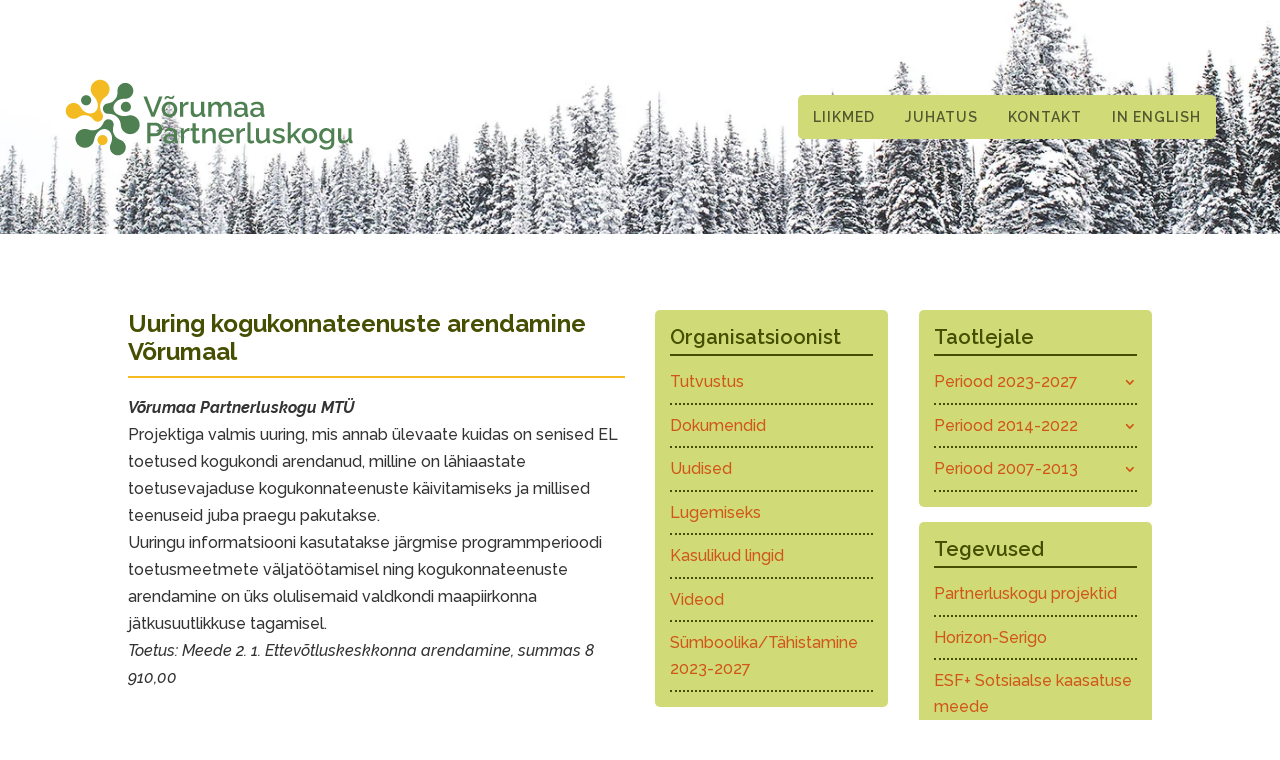

--- FILE ---
content_type: text/css; charset=UTF-8
request_url: https://voruleader.ee/wp-content/themes/divi-child/style.css?ver=1.0.0
body_size: 1209
content:
/*
 Theme Name:     Divi Child Theme
 Theme URI:      https://www.elegantthemes.com/gallery/divi/
 Description:    Divi Child Theme
 Author:         Elegant Themes
 Author URI:     https://www.elegantthemes.com
 Template:       Divi
 Version:        1.0.0
*/
 
/* =Theme customization starts here
------------------------------------------------------- */
header .et_pb_menu__wrap {
    margin: auto;
}
header .et-menu-nav li {
    padding: 0!important;
}
header .et-menu-nav li:first-child {
    padding-left: 11px!important;
}
header .et-menu-nav li:last-child {
    padding-right: 11px!important;
}
header .et-menu-nav li a {
    padding: 15px!important;
}
header .et-menu-nav li a:hover,
header .et-menu-nav li.current-menu-item a {
    background-color: #464F01!important;
}
header .et-menu-nav li:first-child a {
    border-bottom-left-radius: 5px;
    border-top-left-radius: 5px;
}
header .et-menu-nav li:last-child a {
    border-bottom-right-radius: 5px;
    border-top-right-radius: 5px;
}
header .mobile_menu_bar {
    background-color: #4f8052;
    border-radius: 5px;
}
header .mobile_menu_bar::before {
    color: #fff!important;
    font-size: 44px;
}
body .et_pb_button {
    font-weight: 500!important;
}
.wp-block-column.gray-col {
    background-color: #ededed;
    border-radius: 5px;
    margin-bottom: 15px;
    padding: 15px;
}
.wp-block-column.green-col {
    background-color: #D0DB77;
    border-radius: 5px;
    margin-bottom: 15px;
    padding: 15px;
}
.wp-block-button .wp-block-button__link {
    background-color: #d05619;
    border-radius: 5px;
    margin-bottom: 10px;
    padding: 5px 10px;
    text-transform: uppercase;
    transition: all 0.4s ease;
}
.wp-block-button .wp-block-button__link:hover {
    background-color: #333;
}
.et_pb_module .post-item {
    border-bottom: 1px solid #eee;
    margin-bottom: 20px;
    padding-bottom: 20px;
}
.et_pb_button_module_wrapper > a.more-link {
    display: inline-block!important;
    margin-top: 15px;
}

/* Bootstrap */
.mb-0 {
	margin-bottom: 0!important;
}

/* Gutenberg editor */
.wp-block-media-text.has-media-on-the-right .wp-block-media-text__content {
    padding-left: 0;
}
.wp-block-details {
    padding-bottom: 1em;
}
.wp-block-details summary {
    color: #d05619;
    list-style-position: outside;
    margin-left: 12px;
    padding-bottom: 1em;
    padding-left: 5px;
}
.wp-block-details summary::marker {
    content: '3';
    font-family: 'ETmodules';
    font-size: 18px;
}
.wp-block-details[open] summary::marker {
    content: '2';
}

/* Menu modules */
.side-box h2 {
    border-bottom: 2px solid #464F01;
    margin-bottom: 5px;
    padding-bottom: 5px;
}
.menu-module ul {
    margin: 0 15px!important;
}
.menu-module li {
    border-bottom: 1.5px dotted #464F01;
    display: block!important;
    padding: 0!important;
    width: 100%;
}
.menu-module li a {
    color: #D05619;
}
.menu-module li.current-menu-item > a {
    color: #464F01;
}
.menu-module li.current_page_item .sub-menu,
.menu-module li.current-menu-ancestor .sub-menu {
    display: block;
}
.menu-module li .sub-menu {
    border-top: none;
    box-shadow: none;
    -moz-box-shadow: none;
    -webkit-box-shadow: none;
    display: none;
    opacity: 1;
    padding: 0!important;
    position: relative;
    top: auto!important;
    visibility: visible;
    width: auto;
}
.menu-module li .sub-menu li:last-child {
    border-bottom: none;
}
.menu-module li .sub-menu li a {
    padding: 6px 0;
}
.menu-module li .sub-menu li:first-child a {
    padding-top: 0;
}

/* Pagination */
.wp-pagenavi {
    margin-left: -2.5px;
}
.wp-pagenavi .current,
.wp-pagenavi .page {
    border-radius: 5px;
    color: #fff !important;
    display: inline-block;
    height: 30px;
    margin: 2.5px;
    text-align: center;
    width: 30px;
}
.wp-pagenavi .current {
    background-color: #333;
}
.wp-pagenavi .page {
    background-color: #D05619;
}
.wp-pagenavi .previouspostslink,
.wp-pagenavi .nextpostslink {
    display: inline-block;
    height: 30px;
    text-align: center;
    width: 30px;
}
.wp-pagenavi .nextpostslink {
    margin-left: -5px;
}

/* Edulood posts */
.edulood-posts article {
    border-bottom: 1.5px dotted #464F01;
    margin-bottom: 40px;
    padding-bottom: 30px;
}

/* Uudised posts */
.uudised-posts article {
    margin-bottom: 30px;
    padding-bottom: 30px;
}
.uudised-posts article .published::before {
    content: 'Avaldatud: ';
}

/*** Responsive Styles Large Desktop And Above ***/
@media all and (min-width: 1405px) {
  
}
 
/*** Responsive Styles Standard Desktop Only ***/
@media all and (min-width: 1100px) and (max-width: 1405px) {
 
}
 
/*** Responsive Styles Tablet And Below ***/
@media all and (max-width: 980px) {
    .menu-module .et_pb_menu__menu {
        display: block;
    }
    .menu-module .et_mobile_nav_menu {
        display: none;
    }
}
 
/*** Responsive Styles Tablet Only ***/
@media all and (min-width: 768px) and (max-width: 980px) {
 
}
 
/*** Responsive Styles Smartphone Only ***/
@media all and (max-width: 767px) {
    .d-md-none {
        display: none;
    }
}

/*** Responsive Styles Smartphone Portrait ***/
@media all and (max-width: 600px) {
    /* Gutenberg editor */
    .wp-block-media-text.has-media-on-the-right .wp-block-media-text__content {
        padding-right: 0;
        padding-top: 20px;
    }
}
 
/*** Responsive Styles Smartphone Portrait ***/
@media all and (max-width: 479px) {
    img.alignright {
        display: block;
        float: none;
        margin: 0 0 1em 0;
    }
}

--- FILE ---
content_type: text/css; charset=UTF-8
request_url: https://voruleader.ee/wp-content/et-cache/861/et-core-unified-tb-14-tb-95-tb-78-deferred-861.min.css?ver=1766174601
body_size: 135
content:
div.et_pb_section.et_pb_section_0_tb_footer{background-blend-mode:soft-light;background-image:url(https://voruleader.ee/wp-content/uploads/2023/09/vorumaa-partnerluskogu-logo-white-2023.svg)!important}.et_pb_section_0_tb_footer.et_pb_section{background-color:#4F8052!important}.et_pb_text_0_tb_footer.et_pb_text,.et_pb_text_0_tb_footer.et_pb_text a,.et_pb_text_1_tb_footer.et_pb_text,.et_pb_text_1_tb_footer.et_pb_text a{color:#FFFFFF!important}.et_pb_text_0_tb_footer{font-weight:600}.et_pb_text_0_tb_footer h3{font-weight:600;text-transform:uppercase;font-size:18px;color:#FFFFFF!important}.et_pb_row_1_tb_footer.et_pb_row{padding-top:0px!important;padding-bottom:0px!important;padding-top:0px;padding-bottom:0px}.et_pb_text_1_tb_footer{font-weight:600;font-size:14px}.et_pb_text_1_tb_footer a{font-family:'Montserrat',Helvetica,Arial,Lucida,sans-serif;text-transform:uppercase}

--- FILE ---
content_type: image/svg+xml
request_url: https://voruleader.ee/wp-content/uploads/2023/09/vorumaa-partnerluskogu-logo-2023.svg
body_size: 4623
content:
<?xml version="1.0" encoding="UTF-8"?>
<!-- Generator: Adobe Illustrator 27.1.1, SVG Export Plug-In . SVG Version: 6.00 Build 0)  -->
<svg xmlns="http://www.w3.org/2000/svg" xmlns:xlink="http://www.w3.org/1999/xlink" version="1.1" id="Layer_1" x="0px" y="0px" viewBox="0 0 274.92 75.25" style="enable-background:new 0 0 274.92 75.25;" xml:space="preserve">
<style type="text/css">
	.st0{fill:#F4BA22;}
	.st1{fill:#4F8052;}
</style>
<circle class="st0" cx="36.32" cy="59.31" r="4.82"></circle>
<g>
	<path class="st1" d="M78.54,62.31V43.05h8.08c0.87,0,1.66,0.18,2.39,0.54c0.72,0.36,1.36,0.84,1.9,1.44   c0.54,0.6,0.96,1.27,1.25,2.02c0.29,0.75,0.43,1.51,0.43,2.27c0,1.07-0.24,2.08-0.72,3.04c-0.48,0.96-1.15,1.74-2.02,2.35   c-0.87,0.61-1.89,0.91-3.07,0.91h-5.18v6.7H78.54z M81.61,52.92h4.99c0.56,0,1.06-0.16,1.49-0.47c0.43-0.32,0.78-0.75,1.03-1.3   c0.25-0.55,0.38-1.17,0.38-1.86c0-0.71-0.15-1.32-0.43-1.86c-0.29-0.53-0.66-0.95-1.13-1.25c-0.46-0.3-0.95-0.45-1.48-0.45h-4.86   V52.92z"></path>
	<path class="st1" d="M93.87,58.2c0-0.9,0.26-1.68,0.77-2.35c0.52-0.67,1.23-1.19,2.14-1.56c0.91-0.37,1.96-0.55,3.13-0.55   c0.63,0,1.27,0.05,1.93,0.15c0.65,0.1,1.24,0.24,1.76,0.42v-0.89c0-0.98-0.3-1.75-0.9-2.3c-0.6-0.55-1.46-0.83-2.58-0.83   c-0.8,0-1.55,0.14-2.25,0.41c-0.71,0.27-1.46,0.68-2.25,1.22l-0.98-2.03c0.9-0.61,1.84-1.08,2.79-1.4   c0.96-0.32,1.96-0.47,3.01-0.47c1.9,0,3.39,0.5,4.48,1.49c1.09,0.99,1.63,2.4,1.63,4.22v5.23c0,0.34,0.06,0.58,0.19,0.72   c0.13,0.14,0.33,0.22,0.62,0.24v2.39c-0.27,0.05-0.51,0.09-0.72,0.11c-0.21,0.02-0.38,0.04-0.53,0.05   c-0.65-0.02-1.14-0.18-1.47-0.49c-0.33-0.31-0.52-0.67-0.57-1.09l-0.08-0.81c-0.6,0.8-1.38,1.41-2.35,1.84   c-0.97,0.43-1.94,0.65-2.92,0.65c-0.94,0-1.78-0.19-2.52-0.58c-0.74-0.39-1.32-0.91-1.74-1.57C94.08,59.77,93.87,59.02,93.87,58.2z    M102.9,59.08c0.2-0.25,0.37-0.49,0.5-0.72c0.14-0.23,0.2-0.44,0.2-0.64v-1.57c-0.51-0.2-1.04-0.34-1.6-0.44   c-0.56-0.1-1.1-0.15-1.63-0.15c-1.1,0-1.99,0.21-2.67,0.64c-0.68,0.43-1.02,1.01-1.02,1.76c0,0.41,0.11,0.8,0.34,1.16   c0.23,0.36,0.55,0.67,0.98,0.91c0.42,0.24,0.94,0.36,1.56,0.36c0.67,0,1.3-0.13,1.9-0.39C102.06,59.74,102.54,59.43,102.9,59.08z"></path>
	<path class="st1" d="M118.15,50.7c-1.14,0.02-2.16,0.28-3.05,0.79c-0.9,0.51-1.53,1.22-1.91,2.14v8.68h-2.98V48.23h2.74v3.04   c0.51-0.96,1.16-1.73,1.95-2.32c0.8-0.59,1.63-0.91,2.5-0.96c0.2,0,0.36,0,0.47,0c0.12,0,0.21,0.01,0.28,0.03V50.7z"></path>
	<path class="st1" d="M128.24,61.63c-0.24,0.11-0.55,0.24-0.95,0.39c-0.4,0.15-0.83,0.28-1.3,0.39c-0.47,0.11-0.96,0.16-1.46,0.16   c-0.61,0-1.18-0.11-1.71-0.34c-0.52-0.23-0.95-0.57-1.26-1.04c-0.32-0.47-0.47-1.07-0.47-1.81v-8.86h-1.9v-2.31h1.9v-4.67h2.98   v4.67h3.09v2.31h-3.09v7.88c0.04,0.49,0.19,0.85,0.47,1.08c0.28,0.23,0.63,0.35,1.04,0.35c0.42,0,0.82-0.08,1.21-0.23   c0.39-0.15,0.66-0.27,0.8-0.34L128.24,61.63z"></path>
	<path class="st1" d="M143.03,62.31h-2.96v-7.86c0-1.32-0.22-2.28-0.65-2.88c-0.43-0.6-1.07-0.9-1.9-0.9   c-0.58,0-1.15,0.15-1.72,0.44c-0.57,0.29-1.08,0.68-1.52,1.16c-0.44,0.48-0.77,1.04-0.99,1.68v8.36h-2.98V48.23h2.71v2.82   c0.36-0.63,0.83-1.16,1.41-1.61c0.58-0.45,1.24-0.8,1.98-1.05c0.74-0.25,1.53-0.38,2.36-0.38c0.85,0,1.56,0.15,2.12,0.46   c0.56,0.3,0.99,0.72,1.3,1.25c0.31,0.53,0.52,1.14,0.65,1.83c0.13,0.69,0.19,1.42,0.19,2.19V62.31z"></path>
	<path class="st1" d="M152.93,62.58c-1.12,0-2.13-0.19-3.01-0.58c-0.89-0.39-1.66-0.92-2.31-1.59c-0.65-0.67-1.15-1.44-1.51-2.32   s-0.53-1.79-0.53-2.76c0-1.34,0.31-2.57,0.92-3.68c0.61-1.11,1.48-1.99,2.59-2.66c1.11-0.66,2.39-0.99,3.84-0.99   c1.5,0,2.79,0.34,3.87,1.01c1.08,0.67,1.91,1.55,2.51,2.65c0.6,1.09,0.9,2.27,0.9,3.52c0,0.22-0.01,0.42-0.03,0.6   c-0.02,0.19-0.04,0.34-0.05,0.44h-11.39c0.09,0.84,0.33,1.57,0.73,2.18c0.4,0.62,0.91,1.1,1.55,1.45c0.63,0.35,1.3,0.52,2.01,0.52   c0.81,0,1.58-0.2,2.29-0.6c0.71-0.4,1.2-0.92,1.45-1.57l2.55,0.73c-0.31,0.69-0.78,1.31-1.41,1.86c-0.63,0.55-1.37,0.99-2.21,1.3   S153.92,62.58,152.93,62.58z M148.67,54.28h8.57c-0.07-0.82-0.3-1.52-0.69-2.13c-0.39-0.6-0.9-1.08-1.53-1.42   c-0.63-0.35-1.32-0.52-2.06-0.52c-0.76,0-1.45,0.17-2.08,0.52c-0.62,0.35-1.14,0.82-1.53,1.42   C148.95,52.76,148.72,53.46,148.67,54.28z"></path>
	<path class="st1" d="M170.59,50.7c-1.14,0.02-2.16,0.28-3.05,0.79c-0.89,0.51-1.53,1.22-1.91,2.14v8.68h-2.98V48.23h2.74v3.04   c0.51-0.96,1.16-1.73,1.95-2.32c0.8-0.59,1.63-0.91,2.5-0.96c0.2,0,0.36,0,0.47,0c0.12,0,0.21,0.01,0.28,0.03V50.7z"></path>
	<path class="st1" d="M172.81,42.51h2.98v15.78c0,0.71,0.11,1.17,0.33,1.37s0.49,0.31,0.81,0.31c0.34,0,0.68-0.04,1.02-0.14   c0.33-0.09,0.61-0.17,0.83-0.24l0.43,2.33c-0.43,0.18-0.95,0.33-1.55,0.46c-0.6,0.13-1.13,0.19-1.6,0.19   c-1.03,0-1.83-0.29-2.4-0.86c-0.57-0.57-0.85-1.36-0.85-2.38V42.51z"></path>
	<path class="st1" d="M180.82,56.85v-8.62h2.98v8.01c0,1.25,0.23,2.2,0.69,2.84c0.46,0.64,1.13,0.95,2.02,0.95   c0.56,0,1.11-0.12,1.64-0.35c0.53-0.23,1.02-0.58,1.46-1.03c0.44-0.45,0.8-1,1.07-1.65v-8.78h2.98v10.72   c0,0.32,0.06,0.56,0.19,0.71c0.13,0.15,0.33,0.24,0.62,0.26v2.39c-0.31,0.05-0.57,0.09-0.77,0.09c-0.21,0.01-0.38,0.02-0.53,0.04   c-0.56-0.02-1.02-0.17-1.38-0.46c-0.36-0.29-0.57-0.66-0.62-1.13l-0.05-1.37c-0.61,0.99-1.43,1.75-2.46,2.29   c-1.02,0.54-2.14,0.81-3.35,0.81c-1.48,0-2.6-0.48-3.36-1.45C181.2,60.16,180.82,58.73,180.82,56.85z"></path>
	<path class="st1" d="M202.52,62.58c-1.19,0-2.32-0.2-3.39-0.6s-1.98-0.99-2.74-1.76l1.09-1.98c0.83,0.71,1.66,1.23,2.48,1.56   c0.82,0.34,1.64,0.5,2.46,0.5c0.85,0,1.53-0.15,2.05-0.47c0.52-0.31,0.77-0.77,0.77-1.37c0-0.45-0.14-0.78-0.42-0.99   c-0.28-0.21-0.68-0.4-1.19-0.56s-1.13-0.34-1.83-0.54c-0.99-0.3-1.84-0.62-2.54-0.95c-0.7-0.33-1.22-0.74-1.56-1.22   c-0.34-0.48-0.52-1.1-0.52-1.85c0-0.9,0.23-1.67,0.71-2.31c0.47-0.65,1.13-1.14,1.97-1.49c0.84-0.35,1.81-0.52,2.92-0.52   c1.03,0,1.98,0.16,2.86,0.47c0.88,0.32,1.65,0.81,2.32,1.48l-1.28,1.95c-0.61-0.56-1.26-0.98-1.93-1.25   c-0.67-0.27-1.38-0.41-2.14-0.41c-0.42,0-0.83,0.05-1.23,0.15c-0.41,0.1-0.75,0.28-1.02,0.54s-0.41,0.62-0.41,1.09   c0,0.39,0.11,0.7,0.34,0.93c0.23,0.22,0.56,0.42,0.99,0.58c0.43,0.16,0.97,0.34,1.6,0.54c1.1,0.3,2.04,0.62,2.82,0.94   c0.78,0.32,1.38,0.73,1.8,1.22c0.42,0.49,0.64,1.17,0.64,2.03c0,1.34-0.51,2.4-1.53,3.17C205.58,62.2,204.22,62.58,202.52,62.58z"></path>
	<path class="st1" d="M220.67,62.31l-4.56-6.47l-2.33,2.18v4.29h-2.98v-19.8h2.98v12.52l6.57-6.8h3.2l-5.48,5.91l5.81,8.17H220.67z"></path>
	<path class="st1" d="M231.3,62.58c-1.12,0-2.13-0.19-3.01-0.58c-0.89-0.39-1.65-0.92-2.29-1.6c-0.64-0.68-1.14-1.46-1.48-2.33   c-0.34-0.87-0.52-1.79-0.52-2.76c0-1,0.17-1.94,0.52-2.81c0.34-0.87,0.84-1.64,1.48-2.32c0.64-0.68,1.41-1.21,2.31-1.6   c0.9-0.39,1.89-0.58,3-0.58c1.12,0,2.12,0.19,3,0.58c0.88,0.39,1.64,0.92,2.29,1.6c0.65,0.68,1.15,1.46,1.49,2.32   c0.34,0.87,0.52,1.81,0.52,2.81c0,0.97-0.17,1.89-0.52,2.76c-0.34,0.87-0.84,1.64-1.48,2.33c-0.64,0.68-1.41,1.21-2.31,1.6   C233.41,62.39,232.41,62.58,231.3,62.58z M227.07,55.3c0,0.91,0.19,1.72,0.57,2.43c0.38,0.71,0.89,1.27,1.52,1.68   c0.63,0.41,1.34,0.61,2.12,0.61c0.81,0,1.54-0.2,2.17-0.61c0.63-0.41,1.14-0.98,1.52-1.71c0.38-0.73,0.57-1.53,0.57-2.41   c0-0.89-0.19-1.7-0.57-2.42c-0.38-0.72-0.89-1.29-1.53-1.7c-0.64-0.41-1.35-0.61-2.13-0.61c-0.8,0-1.51,0.21-2.14,0.64   c-0.63,0.43-1.14,1-1.52,1.71C227.26,53.63,227.07,54.42,227.07,55.3z"></path>
	<path class="st1" d="M246.88,62.58c-0.96,0-1.84-0.19-2.63-0.58c-0.8-0.39-1.48-0.92-2.05-1.59c-0.57-0.67-1.01-1.44-1.32-2.31   c-0.31-0.87-0.46-1.78-0.46-2.74c0-1.01,0.16-1.96,0.47-2.85c0.32-0.89,0.77-1.67,1.36-2.35c0.59-0.68,1.28-1.21,2.08-1.59   c0.8-0.38,1.68-0.57,2.66-0.57c1.14,0,2.14,0.26,3,0.79c0.86,0.52,1.57,1.22,2.13,2.09v-2.66h2.63v13.71   c0,1.37-0.33,2.53-0.99,3.48c-0.66,0.95-1.56,1.68-2.7,2.19c-1.14,0.5-2.41,0.76-3.83,0.76c-1.57,0-2.88-0.27-3.92-0.81   c-1.04-0.54-1.92-1.28-2.64-2.22l1.65-1.57c0.58,0.76,1.29,1.34,2.14,1.74c0.85,0.4,1.77,0.6,2.77,0.6c0.81,0,1.56-0.14,2.25-0.43   c0.69-0.29,1.24-0.73,1.65-1.33c0.42-0.6,0.62-1.36,0.62-2.28V59.9c-0.51,0.83-1.2,1.49-2.09,1.97   C248.78,62.34,247.85,62.58,246.88,62.58z M247.85,60.17c0.45,0,0.89-0.08,1.3-0.24c0.42-0.16,0.8-0.37,1.15-0.62   c0.35-0.25,0.66-0.55,0.91-0.9c0.25-0.34,0.43-0.7,0.54-1.06v-3.72c-0.24-0.61-0.57-1.15-0.99-1.6c-0.43-0.45-0.91-0.81-1.45-1.07   c-0.54-0.26-1.1-0.39-1.68-0.39c-0.65,0-1.23,0.14-1.75,0.42c-0.52,0.28-0.95,0.65-1.32,1.11c-0.36,0.46-0.64,0.98-0.84,1.56   c-0.2,0.58-0.3,1.18-0.3,1.79c0,0.63,0.11,1.23,0.34,1.8c0.23,0.57,0.54,1.08,0.94,1.52c0.4,0.44,0.86,0.79,1.4,1.03   C246.64,60.05,247.22,60.17,247.85,60.17z"></path>
	<path class="st1" d="M258.19,56.85v-8.62h2.98v8.01c0,1.25,0.23,2.2,0.69,2.84c0.46,0.64,1.13,0.95,2.02,0.95   c0.56,0,1.11-0.12,1.64-0.35c0.53-0.23,1.02-0.58,1.46-1.03c0.44-0.45,0.8-1,1.07-1.65v-8.78h2.98v10.72   c0,0.32,0.06,0.56,0.19,0.71c0.13,0.15,0.33,0.24,0.62,0.26v2.39c-0.31,0.05-0.57,0.09-0.77,0.09c-0.21,0.01-0.38,0.02-0.53,0.04   c-0.56-0.02-1.02-0.17-1.38-0.46c-0.36-0.29-0.57-0.66-0.62-1.13l-0.05-1.37c-0.61,0.99-1.43,1.75-2.46,2.29   c-1.02,0.54-2.14,0.81-3.35,0.81c-1.48,0-2.6-0.48-3.36-1.45C258.57,60.16,258.19,58.73,258.19,56.85z"></path>
</g>
<path class="st0" d="M42.43,8.64c-1.57-4.64-6.61-7.13-11.25-5.56s-7.13,6.61-5.56,11.25c0.47,1.4,1.27,2.6,2.26,3.56l0,0  c4.26,4.08,5.85,11.87,1.1,15.19c-4.96,2.99-10.76,0.09-13.24-4.66l0,0.01c-1.67-3.22-5.48-4.83-9.02-3.63  c-3.91,1.32-6,5.57-4.68,9.47c1.32,3.91,5.57,6,9.47,4.68c0.75-0.25,1.43-0.62,2.03-1.06l0,0c4.52-3.33,10.89-2.37,14.23,2.13  c0.01,0.01,0.01,0.02,0.02,0.02c0,0,0,0,0,0.01l0,0c1.24,1.69,3.48,2.46,5.57,1.75c2.59-0.88,3.97-3.68,3.1-6.27  c-0.14-0.42-0.34-0.81-0.58-1.17l0.01,0c-3.43-5.13-2.07-12.06,3.05-15.5C42.21,16.7,43.75,12.53,42.43,8.64z"></path>
<g>
	<path class="st1" d="M60.54,53.55c4.79,1.05,9.52-1.98,10.57-6.77c1.05-4.79-1.98-9.52-6.77-10.57c-1.44-0.32-2.88-0.26-4.22,0.1   l0,0c-5.7,1.54-13.19-1.12-13.58-6.9c0-5.79,5.48-9.26,10.82-8.93l-0.01-0.01c3.62,0.23,6.96-2.2,7.77-5.85   c0.88-4.03-1.67-8.01-5.7-8.9c-4.03-0.88-8.01,1.67-8.9,5.7c-0.17,0.77-0.21,1.54-0.14,2.29l0,0c0.52,5.59-3.59,10.55-9.18,11.09   c-0.01,0-0.02,0-0.03,0c0,0,0,0-0.01,0l0,0c-2.09,0.19-3.9,1.71-4.38,3.87c-0.59,2.67,1.1,5.31,3.77,5.89   c0.44,0.1,0.87,0.12,1.3,0.1l0,0c6.16-0.29,11.4,4.46,11.71,10.61C53.74,49.2,56.52,52.67,60.54,53.55z"></path>
	<circle class="st1" cx="58.31" cy="28.06" r="4.82"></circle>
	<circle class="st1" cx="20.88" cy="21.88" r="4.82"></circle>
	<g>
		<path class="st1" d="M78.06,18.23l5.83,15.54l5.78-15.54h3.2l-7.57,19.26h-2.88l-7.6-19.26H78.06z"></path>
		<path class="st1" d="M99.39,37.76c-1.12,0-2.13-0.19-3.01-0.58c-0.89-0.39-1.65-0.92-2.29-1.6c-0.64-0.68-1.14-1.46-1.48-2.33    c-0.34-0.87-0.52-1.79-0.52-2.76c0-1,0.17-1.94,0.52-2.81c0.34-0.87,0.84-1.64,1.48-2.32c0.64-0.68,1.41-1.21,2.31-1.6    c0.9-0.39,1.89-0.58,3-0.58c1.12,0,2.12,0.19,3,0.58c0.88,0.39,1.64,0.92,2.29,1.6c0.65,0.68,1.15,1.46,1.49,2.32    c0.34,0.87,0.52,1.81,0.52,2.81c0,0.97-0.17,1.89-0.52,2.76c-0.34,0.87-0.84,1.64-1.48,2.33c-0.64,0.68-1.41,1.21-2.31,1.6    C101.49,37.57,100.49,37.76,99.39,37.76z M101.12,20.8c-0.54,0-1.01-0.09-1.4-0.28c-0.39-0.19-0.74-0.39-1.06-0.6    c-0.32-0.21-0.68-0.31-1.1-0.31c-0.38,0-0.67,0.1-0.87,0.31c-0.2,0.21-0.32,0.42-0.37,0.64c-0.05,0.22-0.07,0.33-0.07,0.35h-1.68    c0-0.13,0.05-0.36,0.14-0.69c0.09-0.33,0.24-0.69,0.46-1.06c0.22-0.37,0.51-0.69,0.88-0.95c0.37-0.26,0.85-0.39,1.42-0.39    c0.54,0,0.99,0.09,1.36,0.28c0.36,0.19,0.71,0.39,1.04,0.61c0.33,0.22,0.71,0.33,1.13,0.33c0.47,0,0.8-0.11,1-0.33    c0.2-0.22,0.33-0.43,0.39-0.65c0.06-0.22,0.09-0.34,0.09-0.38h1.68c0,0.11-0.05,0.33-0.14,0.65c-0.09,0.33-0.25,0.68-0.49,1.06    c-0.24,0.38-0.55,0.71-0.94,0.99C102.24,20.66,101.74,20.8,101.12,20.8z M95.16,30.47c0,0.91,0.19,1.72,0.57,2.43    c0.38,0.71,0.89,1.27,1.52,1.68c0.63,0.41,1.34,0.61,2.12,0.61c0.81,0,1.54-0.2,2.17-0.61c0.63-0.41,1.14-0.98,1.52-1.71    c0.38-0.73,0.57-1.53,0.57-2.41c0-0.89-0.19-1.7-0.57-2.42c-0.38-0.72-0.89-1.29-1.53-1.7c-0.64-0.41-1.35-0.61-2.13-0.61    c-0.8,0-1.51,0.21-2.14,0.64c-0.63,0.43-1.14,1-1.52,1.71C95.35,28.81,95.16,29.6,95.16,30.47z"></path>
		<path class="st1" d="M117.29,25.88c-1.14,0.02-2.16,0.28-3.05,0.79c-0.9,0.51-1.53,1.22-1.91,2.14v8.68h-2.98V23.41h2.74v3.04    c0.51-0.96,1.16-1.73,1.95-2.32c0.8-0.59,1.63-0.91,2.5-0.96c0.2,0,0.36,0,0.47,0c0.12,0,0.21,0.01,0.28,0.03V25.88z"></path>
		<path class="st1" d="M119.35,32.02v-8.62h2.98v8.01c0,1.25,0.23,2.2,0.69,2.84c0.46,0.64,1.13,0.95,2.02,0.95    c0.56,0,1.11-0.12,1.64-0.35c0.53-0.23,1.02-0.58,1.46-1.03c0.44-0.45,0.8-1,1.07-1.65v-8.78h2.98v10.72    c0,0.32,0.06,0.56,0.19,0.71c0.13,0.15,0.33,0.24,0.62,0.26v2.39c-0.31,0.05-0.57,0.09-0.77,0.09c-0.21,0.01-0.38,0.02-0.53,0.04    c-0.56-0.02-1.02-0.17-1.38-0.46c-0.36-0.29-0.57-0.66-0.62-1.13l-0.05-1.37c-0.61,0.99-1.43,1.75-2.46,2.29    c-1.02,0.54-2.14,0.81-3.35,0.81c-1.48,0-2.6-0.48-3.36-1.45C119.73,35.34,119.35,33.91,119.35,32.02z"></path>
		<path class="st1" d="M157.72,37.49h-2.96v-7.86c0-1.3-0.22-2.26-0.66-2.87c-0.44-0.61-1.08-0.91-1.91-0.91    c-0.83,0-1.6,0.31-2.31,0.93c-0.71,0.62-1.21,1.42-1.52,2.4v8.31h-2.98v-7.86c0-1.32-0.21-2.28-0.64-2.88s-1.06-0.9-1.91-0.9    c-0.81,0-1.58,0.3-2.29,0.89c-0.71,0.6-1.23,1.39-1.53,2.39v8.36h-2.98V23.41h2.71v2.82c0.56-0.97,1.3-1.72,2.21-2.24    c0.91-0.53,1.96-0.79,3.13-0.79c1.18,0,2.1,0.3,2.78,0.9c0.68,0.6,1.11,1.37,1.29,2.3c0.6-1.04,1.34-1.83,2.24-2.38    c0.9-0.55,1.92-0.82,3.08-0.82c0.83,0,1.52,0.15,2.08,0.46c0.55,0.3,0.99,0.72,1.3,1.25c0.32,0.53,0.54,1.14,0.68,1.83    c0.14,0.69,0.2,1.42,0.2,2.19V37.49z"></path>
		<path class="st1" d="M160.13,33.38c0-0.9,0.26-1.68,0.77-2.35c0.52-0.67,1.23-1.19,2.14-1.56c0.91-0.37,1.96-0.55,3.13-0.55    c0.63,0,1.28,0.05,1.93,0.15c0.65,0.1,1.24,0.24,1.76,0.42v-0.89c0-0.98-0.3-1.75-0.89-2.3c-0.6-0.55-1.46-0.83-2.58-0.83    c-0.8,0-1.55,0.14-2.25,0.41c-0.71,0.27-1.46,0.68-2.25,1.22l-0.98-2.03c0.9-0.61,1.84-1.08,2.79-1.4    c0.96-0.32,1.96-0.47,3.01-0.47c1.9,0,3.39,0.5,4.48,1.49c1.09,0.99,1.63,2.4,1.63,4.22v5.23c0,0.34,0.06,0.58,0.19,0.72    c0.13,0.14,0.33,0.22,0.62,0.24v2.39c-0.27,0.05-0.51,0.09-0.72,0.11c-0.21,0.02-0.38,0.04-0.53,0.05    c-0.65-0.02-1.14-0.18-1.47-0.49c-0.33-0.31-0.52-0.67-0.57-1.09l-0.08-0.81c-0.6,0.8-1.38,1.41-2.35,1.84    c-0.97,0.43-1.94,0.65-2.92,0.65c-0.94,0-1.78-0.19-2.52-0.58c-0.74-0.39-1.32-0.91-1.74-1.57    C160.34,34.94,160.13,34.2,160.13,33.38z M169.16,34.25c0.2-0.25,0.37-0.49,0.5-0.72c0.14-0.23,0.2-0.44,0.2-0.64v-1.57    c-0.51-0.2-1.04-0.34-1.6-0.44c-0.56-0.1-1.1-0.15-1.63-0.15c-1.1,0-1.99,0.21-2.67,0.64c-0.68,0.43-1.02,1.01-1.02,1.76    c0,0.41,0.11,0.8,0.34,1.16c0.23,0.36,0.55,0.67,0.98,0.91c0.42,0.24,0.94,0.36,1.56,0.36c0.67,0,1.3-0.13,1.9-0.39    C168.32,34.92,168.8,34.61,169.16,34.25z"></path>
		<path class="st1" d="M175.43,33.38c0-0.9,0.26-1.68,0.77-2.35c0.52-0.67,1.23-1.19,2.14-1.56c0.91-0.37,1.96-0.55,3.13-0.55    c0.63,0,1.28,0.05,1.93,0.15c0.65,0.1,1.24,0.24,1.76,0.42v-0.89c0-0.98-0.3-1.75-0.89-2.3c-0.6-0.55-1.46-0.83-2.58-0.83    c-0.8,0-1.55,0.14-2.25,0.41c-0.71,0.27-1.46,0.68-2.25,1.22l-0.98-2.03c0.9-0.61,1.84-1.08,2.79-1.4    c0.96-0.32,1.96-0.47,3.01-0.47c1.9,0,3.39,0.5,4.48,1.49c1.09,0.99,1.63,2.4,1.63,4.22v5.23c0,0.34,0.06,0.58,0.19,0.72    c0.13,0.14,0.33,0.22,0.62,0.24v2.39c-0.27,0.05-0.51,0.09-0.72,0.11c-0.21,0.02-0.38,0.04-0.53,0.05    c-0.65-0.02-1.14-0.18-1.47-0.49c-0.33-0.31-0.52-0.67-0.57-1.09l-0.08-0.81c-0.6,0.8-1.38,1.41-2.35,1.84    c-0.97,0.43-1.94,0.65-2.92,0.65c-0.94,0-1.78-0.19-2.52-0.58c-0.74-0.39-1.32-0.91-1.74-1.57    C175.64,34.94,175.43,34.2,175.43,33.38z M184.46,34.25c0.2-0.25,0.37-0.49,0.5-0.72c0.14-0.23,0.2-0.44,0.2-0.64v-1.57    c-0.51-0.2-1.04-0.34-1.6-0.44c-0.56-0.1-1.1-0.15-1.63-0.15c-1.1,0-1.99,0.21-2.67,0.64c-0.68,0.43-1.02,1.01-1.02,1.76    c0,0.41,0.11,0.8,0.34,1.16c0.23,0.36,0.55,0.67,0.98,0.91c0.42,0.24,0.94,0.36,1.56,0.36c0.67,0,1.3-0.13,1.9-0.39    C183.62,34.92,184.1,34.61,184.46,34.25z"></path>
	</g>
	<path class="st1" d="M12.49,52.5c-2.88,3.97-1.99,9.52,1.98,12.39c3.97,2.88,9.52,1.99,12.39-1.98c0.87-1.2,1.39-2.54,1.59-3.91   l0,0c0.87-5.84,6.3-11.65,11.76-9.68c5.31,2.31,6.3,8.72,3.86,13.49l0.01,0c-1.66,3.22-0.77,7.26,2.26,9.46   c3.34,2.42,8.01,1.68,10.43-1.66c2.42-3.34,1.68-8.01-1.66-10.43c-0.64-0.46-1.33-0.81-2.04-1.05l0,0   c-5.33-1.76-8.23-7.51-6.49-12.84c0-0.01,0.01-0.02,0.01-0.03c0,0,0,0,0-0.01l0,0c0.66-1.99-0.01-4.26-1.79-5.56   c-2.21-1.6-5.3-1.11-6.91,1.1c-0.26,0.36-0.46,0.75-0.62,1.15l0-0.01c-2.19,5.77-8.64,8.66-14.41,6.48   C19.19,48.02,14.9,49.18,12.49,52.5z"></path>
</g>
</svg>


--- FILE ---
content_type: image/svg+xml
request_url: https://voruleader.ee/wp-content/uploads/2023/09/leader-logo-230928.svg
body_size: 4755
content:
<?xml version="1.0" encoding="UTF-8"?>
<!-- Generator: Adobe Illustrator 27.8.1, SVG Export Plug-In . SVG Version: 6.00 Build 0)  -->
<svg xmlns="http://www.w3.org/2000/svg" xmlns:xlink="http://www.w3.org/1999/xlink" version="1.1" id="Calque_1" x="0px" y="0px" viewBox="0 0 485.3 485.3" style="enable-background:new 0 0 485.3 485.3;" xml:space="preserve">
<style type="text/css">
	.st0{fill:#FFFFFF;}
	.st1{fill:#006A65;}
	.st2{fill:#FFE276;}
</style>
<rect class="st0" width="485.3" height="485.3"></rect>
<path class="st1" d="M0,0v83.2c2.5-4.7,7-7.6,13.8-7.6c7.3,0,13.5,4,14.9,11.5l21.6-16.5v17L30,100.5v0.1h20.2v13.7H0v27.8h9.2v16.3  H18v-15.4h11.6v15.4h9.1v-16.3h11.6V172H0v35.4c4.1-9.2,13.1-15.7,24-15.7c14.8,0,26.3,12.1,26.3,26.7v19.4H0v38.4l46.3-18.9  l5.6,14.6l-10.7,3.4v18.8l10.7,3.6l-5.6,14.5L0,293.1v40.3h9.2v16.3H18v-15.4h11.6v15.4h9.1v-16.3h11.6v29.9H0v40.2h38.7v-16.4h11.6  v30.1H0v68.1h485.3V0H0z M472,472H266.7v-45.7c85.1-0.9,156.6-58.2,178.8-136.4l-26-7.3c-19.1,66.8-80.2,115.8-152.9,116.7V208v-6.1  c0.6-0.7,1.3-1.7,2.4-2.4c1.1-0.7,2.2-1.9,3.7-2.8c1.4-0.8,3.1-1.5,4.6-2.4c1.4-0.8,2.8-1.7,4.1-2.5c1.7-1,3.7-1.1,5.1-2  c2.3-1.4,3.8-2.8,4.5-3.2c1.1-0.5,2.4-1.5,3.7-2.1c2.2-1.1,2.2-0.7,4.2-1.9c1-0.9,1.9-1.9,2.9-2.6c1.2-0.9,2.7-1.2,4-1.9  c1.4-0.8,2.9-1.4,4.4-2.1c1.3-0.7,2.2-2.1,3.5-2.8c1.4-0.8,3.2-1,4.6-1.9c1.3-0.8,6.3-3.6,7.5-4.1c1.4-0.6,2.3-2,3.5-2.7  c1.4-0.9,2.5-1.9,3.8-2.9c1.2-1,2.5-2,3.6-3.1c1-1,1.9-1.9,2.9-3.1c1.8-2.1,4.2-2.4,6.4-4.1c1-0.3,2.9-1.1,4.3-1.6  c1.3-0.5,1.9-0.9,3-1.8c1.1-0.9,2-1.9,2.5-3.3c0.7-2.1,1.8-4.9,1.4-6.5c-0.4-1.6-2-3.2-3.1-3.1c-1.7,0.1-2.8,0.4-4.2,1.1  c-1.5,0.6-2.9,1.4-4.2,2.4c-1.4,1.1-2.5,2.6-3.7,4c-1.2,1.4-2.8,2.5-4.3,3.5c-3.2,2.2-5,3.6-6,4c-2.4,1.1-4.1,2.2-5.2,3.4  c-1,1.2-1.1,1.1-2.1,2.1c-0.6,0.6-2.7,1-4.5,1.9c-1.5,0.7-2.6,2-3.1,2.3c-1.3,0.7-3.1,0.5-4.6,0.9c-1.5,0.5-2.3,1.4-3.7,2  c-1.4,0.5-3.5,2.1-4.7,3c-1.2,0.9-5.7,4.1-7,5c-1.5,1-3.1,1.8-4.6,2.9c-1.4,1.1-2.8,2.7-4.7,3.2c-1.7,0.5-0.9,0.5-2.8,1.9  c-0.7,0.5-2,0.7-3,1.3c-1.9,1.1-2,1-4,2c-1.7,0.8-1.7,0.9-3.5,1.7c-1.8,0.9-1.4,1.2-3.2,2.2c-1.5,0.8-1.7,0.7-3.2,1.7  c-0.7,0.5-0.6,0.4-1.1,1.1c0,0.1-0.1,0.1-0.1,0.1V81.6c-0.2,0-0.4,0-0.6,0c-73.6,0-135.6,49.4-154.9,116.8l-26-7.3  C107.6,112.3,180.1,54.6,266,54.6c0.2,0,0.4,0,0.6,0V13.3H472V472z"></path>
<polygon class="st1" points="13.9,284.7 13.9,284.8 28.7,290.5 28.7,279.1 "></polygon>
<path class="st1" d="M21.2,99.3c0-2.4-0.3-5-1.4-6.9c-1-1.6-2.5-2.6-5.2-2.6c-5.7,0-6.6,5-6.6,9.5v1.3h13.1v-0.7V99.3z"></path>
<path class="st1" d="M38.7,224.1v-3.1c0-1.9-0.2-3.7-0.7-5.3c-1.6-5.5-5.8-9.6-13.3-9.8c-0.2,0-0.4,0-0.7,0c-1.4,0-2.8,0.2-4,0.4  c-6.9,1.5-10.7,7.1-10.7,14.6v3.2h4.2H29C32.6,223.7,36.1,223.5,38.7,224.1z"></path>
<path class="st1" d="M339.3,202c2.6,0.6,3.4-0.5,3.6-2.4c0.1-0.9,0.1-1.9,0-3c-0.1-1.4-0.3-2.8-0.3-4.1c0-1-2.1-4.8-2.7-5.3  c-1.1-1-1.4-1-3.4-1.8c0,0-0.1,0-0.1,0c-0.2-0.1-0.4-0.1-0.6-0.2c-0.3-0.1-0.1-0.3-0.4-0.4c-0.3-0.7-0.9-1-1.6-1  c-0.8-0.1-1.6-0.5-2.4-0.9c-0.1-0.1-1-0.6-1.1-0.7c-0.7-0.4-2.7-1.4-4.4-1.6c-1.8-0.2-4.2,0.3-5.7,0.5c-1.1,0.2-2,0.5-2.7,1.3  c0,0,0,0,0,0.1c-0.2,0.3-0.4,0.6-0.5,0.9c0.8,1.4,1.6,2.8,2.3,4.3c0.5,1,0.9,2.1,1.4,3.1c2.9,5.7,6.4,11.3,12.4,13  c0.6,0.1,1.3,0.3,1.9,0.3C338.6,205.6,336.4,202.7,339.3,202z"></path>
<path class="st1" d="M366.5,153.6c-1.1-0.4-2.3-0.4-4.2,0.2c-1.4,0.9-2.1,1.9-4,2c-0.8,0.1-1.9,0.8-2.7,0.7  c-2.8-0.1-5.6-0.2-6.3,2.3c-1.3,3.5-2.2,11.5,2.9,13c0.8,0.1,1.6,0.2,2.4,0.3c1.1,0.1,2.1,0.2,3.1,0.3c0.9,0.2,1.8,0.4,2.6,0.6  c1.2,0.3,2.6,1,4.9,1.8c1.6,0.5,4.1,1.2,5.4,1.3c3.4,0.3,5.2-1.5,5-2.9c0,0,0,0,0,0c0-0.2-0.1-0.6-0.2-0.7c-0.1-0.2-0.4-0.7-0.5-0.8  c-0.7-1.3-1.4-2.2-1.5-2.3c-0.1,0-0.8-2.1-0.5-5c0-0.2,0-0.5,0-0.7c0.1-1.2,0-1.4-0.1-2.5c0,0-0.1-0.8-0.1-0.9  c-0.3-0.2-0.3-0.6-0.6-0.8c-0.1-0.1-0.2-0.2-0.3-0.2c-0.1-0.1-0.2-0.3-0.3-0.4c-0.7-0.8-1.3-1.6-1.8-2.5  C368.9,155.2,368,154.1,366.5,153.6z"></path>
<path class="st1" d="M365.9,131.5c1.1,0.7,1.4-0.4,2.7-0.7c0.7-0.2,1.3-0.4,2-0.6c1.1-0.3,2.2-0.6,3.3-0.8c3-0.8,2.2,0.2,5.4-0.4  c0.2,0,3.1-1,3.3-1c0.1,0,2.9-1.1,3-1.1c1.1-0.2,3.9-0.9,5.4-1.9c1.7-1.1,0.3-2.2,0.4-2.9c0-0.3,0-0.5,0.1-0.8  c0.1-0.3,0.1-0.6,0.2-0.9c0-0.1,0.1-0.3,0.1-0.4c0,0,0-0.1,0-0.1c0.7-2.3,1.8-4.4,2.5-6.8c0.1-0.4,0.2-0.9,0.3-1.3  c0.3-1.4,0.4-2.9,0-4.7c-0.3-1.1-0.9-1.9-1.7-2.5c-0.4-0.3-0.9-0.6-1.4-0.8c-0.6-0.2-1.3-0.4-2-0.5c-0.2,0-0.4-0.1-0.5-0.1  c0,0,0,0-0.1,0c-1.3-0.1-2.7-0.1-4.1,0c-0.9,0.1-1.8,0.2-2.7,0.3c-1.6,0.1-2.3-0.2-3.8-0.2c-0.8,0-2.4,0.5-3.2,0.4  c-1.7,0.2-2,1.9-2.6,2.4c-0.2,0.2-0.4,0.4-0.6,0.6c-0.1,0.1-0.3,0.3-0.4,0.5c0,0,0,0,0,0.1c-0.1,0.1-0.1,0.3-0.2,0.5  c-0.1,0.5-0.3,2.3-0.7,3.2c-0.5,0.4-2,0.8-1.9,2.1c-1,1.5-1.4,3.3-2.2,4.9C365.4,124.6,363.3,128.2,365.9,131.5z"></path>
<path class="st1" d="M327.5,115.1c-0.4-1.2-1.8-1.3-3.4-1.2c-0.7,0-2.4-0.7-4.2,0.1c-1.8,0.8-3.5,3.2-4.2,4c-0.4,0.4-2.7,4.6-3,6.7  c-0.3,2.5-0.7,5.2-0.7,5.6c-0.1,0.9,0,1.7,0.6,2c0.6,0.3,1.9,0.6,3.4,0.9c0.7,1.1,1.4,1.6,1.4,2.7c0.6,1.7,1.5,2.5,3,3  c1.3,0.5,2.9,0.5,4.7,0.5c0.6,0,2.6,0.3,4-0.1c1.6-0.5,2.6-1.8,3.3-2.4c0.2-0.2,0.5-0.4,0.7-0.7c0.5-0.7,0.6-1.7,0.2-3.2  c-1.1-3.7,1.4-8.6,2.1-11.5c0.2-1.1-0.9-2.4-0.9-2.5c-0.8-0.8-1.7-1.5-2.7-2.1C330.6,116.3,329.3,115.7,327.5,115.1z"></path>
<path class="st1" d="M275,139c-0.5,1.8-0.3,3.8,0.3,4.5c0.6,0.8,1.3,1.5,2.1,2.1c0.9,0.7,2.8,3.6,5.9,5.4c4,2.3,8.3,3.3,9.8,5.2  c0.2,0.2,1.9,2,3,2.4c1.5,0.6,3.6,0,3.9-0.8c0.4-0.9,0.5-2.1,0.5-3.5c0-0.9-0.1-1.9-0.2-2.9c-0.2-1.3-0.4-2.6-0.5-3.8  c-0.1-0.9,0-1,0.2-1.8c0-0.4,0.6-2.1,0.3-2.9c-0.3-0.8-1.4-1.3-1.7-1.6c-1-0.6-2-1.1-2.7-1.8c-0.5-0.5,0.3-3.6-0.5-5.5  c-0.8-2-3.1-2.8-3.8-3.1c-0.8-0.3-1.7-0.5-2.6-0.6c-2.7-0.1-5.7,1-8.4,2.6c-0.2,0.1-0.4,0.2-0.5,0.3c-0.4,0.3-0.8,0.5-1.2,0.8  c0,0-0.1,0.1-0.1,0.1c-0.6,0.4-1.1,0.8-1.6,1.3C276.6,135.8,275.5,137.3,275,139z"></path>
<path class="st2" d="M266.6,188.7c-0.9,0.5-2.6,1.6-3.3,2.3c-0.7,0.8-0.8,2-1.7,2.5c-0.9,0.6-2.1,0.6-3.1,0.9  c-2,0.6-3.9,1.8-5.4,3.3c-1.7,1.6-3.2,4.1-5.4,5.1c-1,0.4-2.5,0.7-3,1.7c-0.6,1-0.8,1.5-2,1.9c-1.3,0.4-1.8,1.4-2.6,2.4  c-0.7,0.9-1.8,1.7-2.3,2.7c-0.8,1.3-1.9,2.8-3.1,4c-0.8,0.8-1.4,1.8-2.2,2.6c-0.8,0.7-1.5,2.1-2.5,2.5c-0.9,1-2.4,1.6-3,2.8  c-0.5,1-1.2,1.9-2,2.6c-1.8,1.6-4.3,2.1-6.1,3.8c-1.7,1.6-2.9,3.7-4.7,5.2c-1.7,1.4-3.9,2-5.2,4c-0.6,0.9-1.1,2.1-2.1,2.6  c-1.1,0.6-2.2,0.5-3.1,1.4c-1.1,0.9-2.2,1.8-3.1,2.8c-0.9,1-2.2,1.6-3.2,2.7c-0.4,1,0.5,1.4-0.4,2.5c-0.8,1-1.5,2.2-2.5,3.1  c-0.4,0.4-0.9,0.7-1.4,0.8c-0.8,0.2-1,0.5-1.6,1.1c-1,0.9-2.8,0.1-4,0c-0.5-0.1-1-0.1-1.4-0.1c-0.2,0-0.3-0.5-0.5-0.5  c-0.5-0.5-1-0.9-1.6-1.2c-1.9-1.1-4-0.2-5.8-1.3c-0.8-0.5-1.5-1.2-2.2-1.9c-0.7-0.6-1.6-1-2.3-1.7c-1.1-1.1-4.1-4.2-5.8-3.8  c-2,0.4-3.4-0.3-5.2-1.3c-1.8-1-3.7-0.4-5.6-1c-1.8-0.6-0.6-2.7-2.8-2.9c-1.1-0.1-2.1-0.5-3.1-0.8c-0.7-0.2-1.4-0.4-2.1-0.4  c-0.4,0-0.6,0.7-1,0.7c-1.4-6.3-8.7-3.7-12.8-6.3c-2.1-1.3-3.9-2.7-6.6-2.6c-1.4,0.1-2.7,0.4-4,0.5c-1.7,0.1-3.3-0.2-4.9-0.3  c-1.4-0.1-2.4-0.2-3.6-0.7c-1.4-0.6-2.1-0.4-3.5,0c-1.2,0.3-2.7,0.9-4,0.9c-1.2,0-3.1-0.7-4-0.1c-0.4,0.3-0.9,0.3-1.3,0.4  c-0.6,0.2-0.9,0.7-1.2,1.2c-0.9,1-1.9,1.7-3,2.3c-1.2,0.7-2.3,1.2-3.7,0.9c-1.2-0.2-2.4-0.9-3.4,0.1c-1.7,1.7-2.2,3.7-4.4,5  c-1,0.6-1.8,1.7-2.5,2.7c-1.1,1.5,0.3,2.2-0.1,3.7c0.4,0.9-2.4,1.2-2.9,1.5c-1.6,0.8-3.3,1.5-4.4,3c-2,2.9-2.3,6.2-3.5,9.3  c-0.6,2-1.2,4.1-1.6,6.1c-0.5,2.2,0,4.8,0,7.1c0,2.3,0.6,4.3,0.8,6.6c0.1,1.3-0.4,2.5-0.1,3.8c0.4,1.6,0.4,3,0.3,4.7  c-0.1,1.3-0.4,2.4-0.2,3.7c0.3,1.3,0.7,2.6,0.9,3.9c0.1,1.2-0.4,2.6,0,3.7c0.5,1.3,1.3,2.4,2.1,3.4c0.7,0.8,1.4,1.7,2.1,2.5  c0.4,0.5,0.9,0.9,1.4,1.3c0,0.7,0.1,1.3,0.3,1.9c0.2,0.5,0.4,1.1,0.5,1.6c0.1,0.4-0.2,0.8,0,1.1c0.6,1.4,1.1,2.2,2,3.3  c0.6,0.8,1.2,1.9,1.3,2.9c0.1,0.6,0.1,1.1,0.1,1.7c0.5,0.3,1,0.7,1.4,1.2c1.8,2.1,2.7,4.8,5.3,6.2c1.1,0.6,1.5,1.1,2.4,2.1  c0.6,0.8,1.9,1.9,2.9,2.2c1.1,0.3,1.2,0.8,1.5,1.9c0.4,1.5,0.8,2.8,1.7,4.1c1.5,2.2,3.4,3,5.9,3.8c2.9,1,4.3,2.5,6.1,5  c0.9,1.3,2.9,1.5,4.3,2c0.6,0.2,1.4,0.4,1.8,0.9c0.7,0.7-0.4,1.2,0,2c1.5,1.6,3.5,2.6,4.9,4.4c1.6,2,3.4,3.6,5.9,4.1  c5.3,1.1,9.8,3.9,14.1,7.1c1.5,1.1,2.3,2.5,3.2,4.1c0.4,0.7,0.8,1.3,1.2,1.9c0.6,0.9,2.2,0.7,3.1,1.1c2.2,0.8,4,2.1,6.1,3.1  c2.6,1.2,5.5,1.9,8.3,1.9c1,0.5,2.2,0.6,3.2,1c1.3,0.5,2.4,1.4,3.8,1.8c1.2,0.4,2.4,0.6,3.6,0.8c1,0.1,1.9-0.2,2.9-0.1  c1.8,0.2,2.8,1.9,3.9,3.1c1.4,1.4,4.1,2.9,6.1,2.8c1.4-0.1,2.7-0.5,4.1-0.5c1,0.1,1.9,0.2,2.8,0c1.5-0.2,3.7-0.2,5,0.5  c2.9,0.1,5.7,0.5,8.5,1.1c0.7,0.2,1.4-0.1,2.1,0.1c0.5,0.4,1.1,0.6,1.7,0.7c1.2,0.1,2.3-0.4,3.5-0.5c2.2-0.1,4.4-0.6,6.7-0.9  c2.8-0.4,5.1-1.3,7.8-2.3c1.8-0.7,3.1-2.2,5-2.9c1.8-0.6,4.5-0.7,4.2-3.5c-0.1-0.6-0.2-1.1-0.4-1.6c-0.3-0.8-0.1-1.3-0.1-2.1  c0.1-1.3-0.3-2.5-1-3.5c-0.3-0.5-1.4-1.4-1.3-2c0-1.5,0.8-3,0.6-4.4c-0.3-3,3.5-2,5.2-3.7c1.7-1.9,2.7-4.8,2.5-7.4  c-0.1-1.2-0.9-2.3-1.3-3.4c-0.5-1.3-0.9-2.7-1.3-4.1c-0.5-1.4-0.3-2.7-0.4-4.1c-0.1-1.5-1.5-2.3-1.7-3.7c-2-2.6-0.5-4,0.2-6.8  c0-2.8-1-5.7-0.7-8.6c0.3-2.9-1.2-4-2.2-6.5c-0.4-1.1-0.5-2.3-0.9-3.4c-0.5-1.3-1.6-2-2.4-3c-1.5-1.8-3.5-3.6-4-6  c-0.9-1.1-1.8-2.2-2.7-3.2c-0.5-0.5-0.9-1.1-1.4-1.6c0.2-0.9,0.4-1.7,0.5-2.6c0.1-2.6-2.1-4.5-3.9-6.1c-2-1.9-2.6-4-3.8-6.4  c-0.3-0.5-0.4-1-0.4-1.6c-0.5-0.3-1-0.7-1.5-1.1c-0.9-0.7-1.9-1.1-2.6-2.1c-0.8-0.9-1.5-2-2.2-3.1c-0.9-1.2-2-2.2-2.9-3.4  c-0.7-0.9-0.9-1.9-1.5-2.8c-0.8-1-1.6-2.1-2.5-3c-1.3-1.5-3.3-3.9-2-6c0.9-1.6,3.2-2,2.8-4.3c-0.4-0.8,3.3-2.9,3.8-3.3  c0.6-0.3,0.8-2,1.5-2.7c0.7-0.8,1.7-1.3,2.6-1.8c2.1-1.2,3.9-2.7,5.2-4.8c2.4-3.9,7.1-5.7,10.3-8.9c1.5-1.5,2.2-2.9,3.2-4.8  c0.5-1,1.7-1.8,2.5-2.6c0.7-0.7,1.4-1.5,2.1-2.3c1.6-1.6,4-1.9,4.9-4.1c0.9-2.2,3-4,4.5-5.9c1.4-1.7,3.5-2.5,5.2-3.8  c0.9-0.7,2.1-0.8,3-1.6c0.9-0.7,2.1-1.7,2.9-2.6c0.4-0.5,0.7-1.2,1.1-1.7c0.4-0.5,1.1-0.8,1.7-1.3c0.5-0.4,0.8-0.8,1.4-1.2  c0.5-0.3,0.9-1,1.4-1.2c1-0.4,3.1-1.4,3.5-2.5c0.2-0.5,0.1-1.2,0.1-1.8c0-2.3,0-4.6,0-6.8C266.7,193.1,266.3,188.9,266.6,188.7   M114.3,244.9c2.4-0.1,4.6,0.6,6.9-0.3c0.9-0.4,2.7-0.7,3.6-0.3c0.5,0.2,0.9,0.6,1.3,0.9c0.8,0.5,1.5,0.3,2.4,0.3  c1.1,0,0.7,1.2,1.7,1.3c0.8,0.1,1,1,1.4,1.6c1,1.5,3.2,2.3,4.9,2.8c1.6,0.5,3.2,0.5,4.8,1.2c1.4,0.6,3.1,0.9,4.6,1.2  c2.6,0.5,5.2,1,7.9,1.7c1.1,0.3,2.8,1,4,0.8c1.2-0.3,2.6-0.3,3.8-0.2c1.2,0.1,1.7,0.7,2.8,1.3c1.4,0.7,2.4,2.1,3.9,2.8  c1.2,0.5,2,1.3,3.3,1.6c2.6,0.7,6.2,0.5,8.5,2c1.5,1,2.2,3,1.8,4.7c-0.3,1.5-2.1,2.6-2.6,4.1c-0.5,1.3-0.9,3.2-2.3,3.9  c-0.9,0.4-2,0.6-2.6,1.5c-0.8,1.1-1.3,2.2-1.9,3.5c-0.9,2-1.2,4.5-3.4,5.4c-2.1,0.8-3.9-2.7-5.5-3.5c-0.8-0.4-1.8-0.7-2.4-1.4  c-0.5-0.6-0.7-1.6-1.1-2.3c-0.6-1-1.3-2-2.1-2.8c-0.8-0.8-1.6-0.7-2.6-0.9c-1.3-0.2-2.2-0.4-3.3-1.1c-1.1-0.6-2.3-0.7-3.4-1.2  c-0.9-0.4-1.4-1-2.4-1.1c-1-0.1-2-0.4-2.9-0.8c-1.8-0.8-3.2-2.7-4-4.4c-0.8-1.5-3-1.5-4-2.6c-0.6-0.8-0.9-1.4-1.9-1.7  c-1.1-0.3-1.7-1-2.5-1.8c-0.7-0.6-1-1.9-1.8-2.2c-1.3-0.5-2-1.3-3.4-1.4c-1-0.1-2.1-0.5-3.1-0.6c-1.1-0.2-1.4-1-2.3-1.3  c-0.7-0.2-0.8-1.8-1.6-2.5c-0.6-0.6-1.5-0.6-2.3-0.6c-1,0-1.5-1.1-2.3-1.5c-1-0.6-1.4-1.2-2-2.1c-0.5-0.7-1.8-1.6-1.4-2.5  C111.4,245.1,113.5,244.9,114.3,244.9 M141.4,284.6c1.5,1.7,2.6,3.4,3.9,5.2c1.6,2.1,3.6,2.8,5.9,3.9c1.9,0.9,3.3,2.6,5,3.7  c1.8,1.2,4.3,1.4,6.2,2.4c1.9,0.9,3.3,2.4,4.5,4.1c0.7,0.9,1.6,1.5,2.4,2.2c1.1,0.9,1.9,2,3.1,2.8c1,0.7,1.9,1.4,2.9,2  c1,0.6,2.1,0.8,3.1,1.3c1.6,0.8,2.9,2.8,3.6,4.4c0.3,0.7,0.2,1.5,0.5,2.2c0.5,1.2,1.3,1,2.3,1.3c1,0.3,1.6,1.2,2.3,1.9  c0.9,1.1,2.1,1.6,3.3,2.2c0.9,0.4,1.6,1.1,2.4,1.6c0.8,0.6,2.2,0.2,2.6,1c0.4,1.2,0.5,2.6,0.9,3.8c0.4,1.3,1.2,2.3,2,3.3  c1.5,1.9,3.1,4.2,5.2,5.5c0.9,0.6,1.7,1.3,2.7,1.8c0.5,0.2,1.1,0.4,1.7,0.4c0.2,0.9,0.5,1.7,0.8,2.6c1,2.4,2.9,3.8,4.5,5.8  c0.8,1,1.7,2,2.4,3.1c0.8,1.4,1.1,2.9,1.6,4.4c0.9,2.5,2.6,4.8,3.2,7.4c0.5,2-0.1,4-0.7,5.9c-0.3,1-0.7,3.4-1.9,3.7  c-1.8,0.5-4.4-0.4-6.3-0.5c-2-0.1-3.9-0.2-5.9-0.5c-2.6-0.4-5.6-0.3-8.1-1.2c-2-0.7-4.7-0.9-6.1-2.7c-1.9-1.4-4.7,0.4-6.7-1.1  c-0.8-0.6-1.5-1.4-2.4-1.9c-1-0.6-2.2-0.6-3.2-1.3c-2-1.3-4.8-2.2-7.2-2.5c-2.4-0.3-3.7-2.5-6-2.8c-1.3-0.1-2.6-0.3-3.8-0.6  c-1.4-0.3-2.9,0-4.3-0.4c-2.3-0.7-4.5-2.6-6-4.4c-0.6-0.7-0.4-1-1.4-1c-0.6,0-1.2-0.1-1.8-0.3c-1.1-0.4-2.1-1.1-2.7-2.1  c-0.9-1.6-2-2.2-3.3-3.4c-1.6-1.3-2.6-3-4.1-4.3c-0.8-0.7-1.8-1.1-2.6-1.6c-0.9-0.6-1.5-1.5-2.2-2.4c-0.7-1-1.4-1.7-2.5-2.3  c-0.6-0.3-1.3-0.6-2-0.8c-1.3-0.4-1.3-0.3-1.8-1.5c-2.1-5.3-9-4.5-12.9-7.7c-2.3-1.9-3.5-3.4-4.7-6.1c-1.1-2.3-3.8-3-4.8-5.4  c-1-2.3-1.9-4.1-3.7-5.9c-0.8-0.9-1.6-1.3-2.8-1.4c-1.4-0.2-2.5,0-2.9-1.6c-0.3-1.2-0.3-2.4-0.6-3.5c-0.3-1.4-1-2.7-1.5-4  c-0.5-1.3-1-2.6-1.9-3.8c-0.9-1.2-1.9-2.3-2.2-3.8c-1.2-5.6-1-11.7-0.1-17.3c0.5-2.9-0.2-6.1-0.2-9c0-2.4,0.4-4.9,0.3-7.3  c-0.1-1.4-0.2-3.8,1.9-3.2c0.9,0.3,1.5,0.6,2.5,0.6c0.9,0,2.7-0.3,3.1,0.9c2.8,0.4,4.4,3,6.4,4.8c1.1,1,2.4,2.1,3.9,2.6  c1.4,0.5,3.1,0.6,4.3,1.7c0.9,0.8,1.5,2,2.5,2.7c1.3,0.9,3,0.3,4.5,0.6c1.4,0.3,2.5,1.5,3.7,2.3c0.9,0.6,0.4,2.5,1.3,3.6  c1.7,2.2,4.7,0.9,6.9,1.7c0.8,0.3,1.4,1.6,2,2.2c0.5,0.6,1,1,1.7,1.4C136.5,281.6,138.9,283.1,141.4,284.6 M205.3,291  c0,2.3,1.9,4.5,2.7,6.6c1,2.3,3.5,3.6,4.8,5.8c0.9,1.7,1.6,3.4,2.8,4.9c0.6,0.7,1.5,1.2,2,2c0.8,1.1,1,2.9,0.7,4.2  c-0.2,0.9-1,2.1-0.6,3c0.5,0.9,1.4,1.6,1.9,2.5c1.4,2.4,2.6,4.7,3.8,7.2c0.5,1,1.2,1.6,1.9,2.5c0.8,1,0.6,2.2,0.8,3.3  c0.2,0.9-0.1,0.7-0.8,1.3c-0.4,0.3-0.8,0.8-1.3,1c-1.1,0.5-2.6,0.6-3.7-0.2c-1-0.7-1.1-1.6-1.4-2.7c-0.2-1.2-1.1-2.5-1.9-3.3  c-1.7-1.8-3.6-3.6-5.3-5.4c-1.6-1.6-2.8-3.3-4.4-4.9c-0.8-0.7-1.5-1.8-2.1-2.6c-1-1.5-1.7-0.8-3.3-1c-0.6-0.1-1.7-1.1-2.2-1.5  c-1-0.7-1.3-1.9-1.7-3c-0.5-1.1-0.8-2.1-1.7-3c-0.8-0.8-1-1.9-2.1-2.4c-2.3-1.1-4.6-2.2-6.6-3.8c-1.6-1.3-4.6-2.3-5.4-4.4  c-0.2-0.7-0.1-1.4,0-2.1c0.2-1.2-0.3-2.4,0-3.6c0.2-0.8,0.2-1.4,0.1-2.3c-0.2-1.2-0.2-1.7,1-1.9c2.1-0.4,2.1-1.5,2.9-3.1  c0.4-0.9,1.3-1.1,2.1-1.6c0.8-0.5,1.6-1.1,2.4-1.6c0.5-0.3,0.8-0.9,1.3-1.3c0.7-0.5,1.8-0.4,2.5-0.3c1,0.2,0.9,1.4,1.5,2.2  c0.6,0.8,1.5,1,2.3,1.5c1.5,0.9,1.8,3.2,2.8,4.5c0.7,0.9,1.8,1.1,2.7,1.6C204.7,289.5,205,290.3,205.3,291"></path>
</svg>


--- FILE ---
content_type: image/svg+xml
request_url: https://voruleader.ee/wp-content/uploads/2023/09/vorumaa-partnerluskogu-logo-white-2023.svg
body_size: 894
content:
<?xml version="1.0" encoding="UTF-8"?>
<!-- Generator: Adobe Illustrator 27.8.1, SVG Export Plug-In . SVG Version: 6.00 Build 0)  -->
<svg xmlns="http://www.w3.org/2000/svg" xmlns:xlink="http://www.w3.org/1999/xlink" version="1.1" id="Layer_1" x="0px" y="0px" viewBox="0 0 512 512" style="enable-background:new 0 0 512 512;" xml:space="preserve">
<style type="text/css">
	.st0{fill:#FFFFFF;}
</style>
<circle class="st0" cx="254.9" cy="404.8" r="33.9"></circle>
<path class="st0" d="M297.8,48.4c-11-32.6-46.5-50.2-79.1-39.1s-50.2,46.5-39.1,79.1c3.3,9.8,8.9,18.3,15.9,25l0,0  c30,28.7,41.1,83.5,7.7,106.8c-34.9,21-75.7,0.6-93.1-32.8v0.1c-11.7-22.6-38.5-34-63.4-25.5c-27.5,9.3-42.2,39.2-32.9,66.6  c9.3,27.5,39.2,42.2,66.6,32.9c5.3-1.8,10.1-4.4,14.3-7.5l0,0c31.8-23.4,76.6-16.7,100.1,15c0.1,0.1,0.1,0.1,0.1,0.1c0,0,0,0,0,0.1  l0,0c8.7,11.9,24.5,17.3,39.2,12.3c18.2-6.2,27.9-25.9,21.8-44.1c-1-3-2.4-5.7-4.1-8.2h0.1c-24.1-36.1-14.6-84.8,21.5-109  C296.3,105.1,307.1,75.8,297.8,48.4z"></path>
<g>
	<path class="st0" d="M425.2,364.3c33.7,7.4,67-13.9,74.3-47.6c7.4-33.7-13.9-67-47.6-74.3c-10.1-2.3-20.3-1.8-29.7,0.7l0,0   c-40.1,10.8-92.8-7.9-95.5-48.5c0-40.7,38.5-65.1,76.1-62.8l-0.1-0.1c25.5,1.6,49-15.5,54.7-41.1c6.2-28.3-11.7-56.3-40.1-62.6   C389,21.7,361,39.6,354.7,68c-1.2,5.4-1.5,10.8-1,16.1l0,0c3.7,39.3-25.3,74.2-64.6,78c-0.1,0-0.1,0-0.2,0c0,0,0,0-0.1,0l0,0   c-14.7,1.3-27.4,12-30.8,27.2c-4.2,18.8,7.7,37.4,26.5,41.4c3.1,0.7,6.1,0.8,9.1,0.7l0,0c43.3-2,80.2,31.4,82.4,74.6   C377.4,333.7,397,358.1,425.2,364.3z"></path>
	<circle class="st0" cx="409.5" cy="185" r="33.9"></circle>
	<circle class="st0" cx="146.3" cy="141.5" r="33.9"></circle>
	<path class="st0" d="M87.2,356.9c-20.3,27.9-14,67,13.9,87.2c27.9,20.3,67,14,87.2-13.9c6.1-8.4,9.8-17.9,11.2-27.5l0,0   c6.1-41.1,44.3-81.9,82.7-68.1c37.4,16.2,44.3,61.3,27.2,94.9h0.1c-11.7,22.6-5.4,51.1,15.9,66.5c23.5,17,56.3,11.8,73.4-11.7   c17-23.5,11.8-56.3-11.7-73.4c-4.5-3.2-9.4-5.7-14.3-7.4l0,0c-37.5-12.4-57.9-52.8-45.7-90.3c0-0.1,0.1-0.1,0.1-0.2c0,0,0,0,0-0.1   l0,0c4.6-14-0.1-30-12.6-39.1c-15.5-11.3-37.3-7.8-48.6,7.7c-1.8,2.5-3.2,5.3-4.4,8.1v-0.1c-15.4,40.6-60.8,60.9-101.4,45.6   C134.4,325.4,104.2,333.6,87.2,356.9z"></path>
</g>
</svg>
